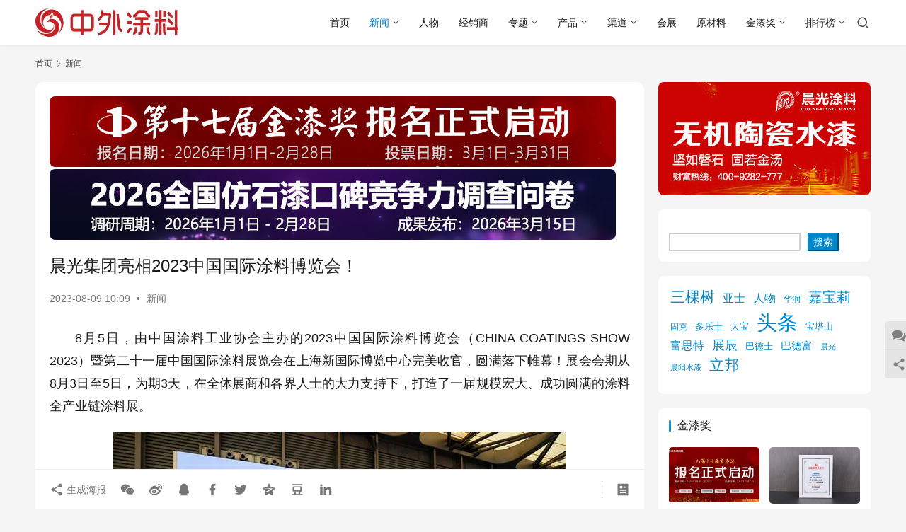

--- FILE ---
content_type: text/html; charset=UTF-8
request_url: https://www.27580.cn/news/105649.html
body_size: 15637
content:
<!DOCTYPE html>
<html lang="zh-Hans">
<head>
    <meta charset="UTF-8">
    <meta http-equiv="X-UA-Compatible" content="IE=edge,chrome=1">
    <meta name="renderer" content="webkit">
    <meta name="viewport" content="width=device-width,initial-scale=1,maximum-scale=5">
    <title>晨光集团亮相2023中国国际涂料博览会！ | 中外涂料网</title>
    <meta name="description" content="8月5日，由中国涂料工业协会主办的2023中国国际涂料博览会（CHINA COATINGS SHOW 2023）暨第二十一届中国国际涂料展览会在上海新国际博览中心完美收官，圆满落下帷幕！展会会期从8月3日至5日，为期3天，在全体展商和各界人士的大力支持下，打造了一届规模宏大、成功圆满的涂料全产业链涂料展。 一直以来，中…">
<meta property="og:type" content="article">
<meta property="og:url" content="https://www.27580.cn/news/105649.html">
<meta property="og:site_name" content="中外涂料网">
<meta property="og:title" content="晨光集团亮相2023中国国际涂料博览会！">
<meta property="og:image" content="https://www.27580.cn/wp-content/uploads/2023/08/2023080902065148.jpg">
<meta property="og:description" content="8月5日，由中国涂料工业协会主办的2023中国国际涂料博览会（CHINA COATINGS SHOW 2023）暨第二十一届中国国际涂料展览会在上海新国际博览中心完美收官，圆满落下帷幕！展会会期从8月3日至5日，为期3天，在全体展商和各界人士的大力支持下，打造了一届规模宏大、成功圆满的涂料全产业链涂料展。 一直以来，中…">
<link rel="canonical" href="https://www.27580.cn/news/105649.html">
<meta name="applicable-device" content="pc,mobile">
<meta http-equiv="Cache-Control" content="no-transform">
<link rel="shortcut icon" href="https://www.27580.cn/wp-content/uploads/2021/01/favicon.png">
<style id='wp-img-auto-sizes-contain-inline-css' type='text/css'>
img:is([sizes=auto i],[sizes^="auto," i]){contain-intrinsic-size:3000px 1500px}
/*# sourceURL=wp-img-auto-sizes-contain-inline-css */
</style>
<link rel='stylesheet' id='stylesheet-css' href='//www.27580.cn/wp-content/uploads/wpcom/style.6.21.5.1769386587.css?ver=6.21.5' type='text/css' media='all' />
<link rel='stylesheet' id='material-icons-css' href='https://www.27580.cn/wp-content/themes/justnews/themer/assets/css/material-icons.css?ver=6.21.5' type='text/css' media='all' />
<link rel='stylesheet' id='font-awesome-css' href='https://www.27580.cn/wp-content/themes/justnews/themer/assets/css/font-awesome.css?ver=6.21.5' type='text/css' media='all' />
<style id='wp-block-library-inline-css' type='text/css'>
:root{--wp-block-synced-color:#7a00df;--wp-block-synced-color--rgb:122,0,223;--wp-bound-block-color:var(--wp-block-synced-color);--wp-editor-canvas-background:#ddd;--wp-admin-theme-color:#007cba;--wp-admin-theme-color--rgb:0,124,186;--wp-admin-theme-color-darker-10:#006ba1;--wp-admin-theme-color-darker-10--rgb:0,107,160.5;--wp-admin-theme-color-darker-20:#005a87;--wp-admin-theme-color-darker-20--rgb:0,90,135;--wp-admin-border-width-focus:2px}@media (min-resolution:192dpi){:root{--wp-admin-border-width-focus:1.5px}}.wp-element-button{cursor:pointer}:root .has-very-light-gray-background-color{background-color:#eee}:root .has-very-dark-gray-background-color{background-color:#313131}:root .has-very-light-gray-color{color:#eee}:root .has-very-dark-gray-color{color:#313131}:root .has-vivid-green-cyan-to-vivid-cyan-blue-gradient-background{background:linear-gradient(135deg,#00d084,#0693e3)}:root .has-purple-crush-gradient-background{background:linear-gradient(135deg,#34e2e4,#4721fb 50%,#ab1dfe)}:root .has-hazy-dawn-gradient-background{background:linear-gradient(135deg,#faaca8,#dad0ec)}:root .has-subdued-olive-gradient-background{background:linear-gradient(135deg,#fafae1,#67a671)}:root .has-atomic-cream-gradient-background{background:linear-gradient(135deg,#fdd79a,#004a59)}:root .has-nightshade-gradient-background{background:linear-gradient(135deg,#330968,#31cdcf)}:root .has-midnight-gradient-background{background:linear-gradient(135deg,#020381,#2874fc)}:root{--wp--preset--font-size--normal:16px;--wp--preset--font-size--huge:42px}.has-regular-font-size{font-size:1em}.has-larger-font-size{font-size:2.625em}.has-normal-font-size{font-size:var(--wp--preset--font-size--normal)}.has-huge-font-size{font-size:var(--wp--preset--font-size--huge)}:root .has-text-align-center{text-align:center}:root .has-text-align-left{text-align:left}:root .has-text-align-right{text-align:right}.has-fit-text{white-space:nowrap!important}#end-resizable-editor-section{display:none}.aligncenter{clear:both}.items-justified-left{justify-content:flex-start}.items-justified-center{justify-content:center}.items-justified-right{justify-content:flex-end}.items-justified-space-between{justify-content:space-between}.screen-reader-text{word-wrap:normal!important;border:0;clip-path:inset(50%);height:1px;margin:-1px;overflow:hidden;padding:0;position:absolute;width:1px}.screen-reader-text:focus{background-color:#ddd;clip-path:none;color:#444;display:block;font-size:1em;height:auto;left:5px;line-height:normal;padding:15px 23px 14px;text-decoration:none;top:5px;width:auto;z-index:100000}html :where(.has-border-color){border-style:solid}html :where([style*=border-top-color]){border-top-style:solid}html :where([style*=border-right-color]){border-right-style:solid}html :where([style*=border-bottom-color]){border-bottom-style:solid}html :where([style*=border-left-color]){border-left-style:solid}html :where([style*=border-width]){border-style:solid}html :where([style*=border-top-width]){border-top-style:solid}html :where([style*=border-right-width]){border-right-style:solid}html :where([style*=border-bottom-width]){border-bottom-style:solid}html :where([style*=border-left-width]){border-left-style:solid}html :where(img[class*=wp-image-]){height:auto;max-width:100%}:where(figure){margin:0 0 1em}html :where(.is-position-sticky){--wp-admin--admin-bar--position-offset:var(--wp-admin--admin-bar--height,0px)}@media screen and (max-width:600px){html :where(.is-position-sticky){--wp-admin--admin-bar--position-offset:0px}}

/*# sourceURL=wp-block-library-inline-css */
</style><style id='wp-block-paragraph-inline-css' type='text/css'>
.is-small-text{font-size:.875em}.is-regular-text{font-size:1em}.is-large-text{font-size:2.25em}.is-larger-text{font-size:3em}.has-drop-cap:not(:focus):first-letter{float:left;font-size:8.4em;font-style:normal;font-weight:100;line-height:.68;margin:.05em .1em 0 0;text-transform:uppercase}body.rtl .has-drop-cap:not(:focus):first-letter{float:none;margin-left:.1em}p.has-drop-cap.has-background{overflow:hidden}:root :where(p.has-background){padding:1.25em 2.375em}:where(p.has-text-color:not(.has-link-color)) a{color:inherit}p.has-text-align-left[style*="writing-mode:vertical-lr"],p.has-text-align-right[style*="writing-mode:vertical-rl"]{rotate:180deg}
/*# sourceURL=https://www.27580.cn/wp-content/plugins/gutenberg/build/styles/block-library/paragraph/style.css */
</style>
<style id='wp-block-search-inline-css' type='text/css'>
.wp-block-search__button{margin-left:10px;word-break:normal}.wp-block-search__button.has-icon{line-height:0}.wp-block-search__button svg{fill:currentColor;height:1.25em;min-height:24px;min-width:24px;vertical-align:text-bottom;width:1.25em}:where(.wp-block-search__button){border:1px solid #ccc;padding:6px 10px}.wp-block-search__inside-wrapper{display:flex;flex:auto;flex-wrap:nowrap;max-width:100%}.wp-block-search__label{width:100%}.wp-block-search.wp-block-search__button-only .wp-block-search__button{box-sizing:border-box;display:flex;flex-shrink:0;justify-content:center;margin-left:0;max-width:100%}.wp-block-search.wp-block-search__button-only .wp-block-search__inside-wrapper{min-width:0!important;transition-property:width}.wp-block-search.wp-block-search__button-only .wp-block-search__input{flex-basis:100%;transition-duration:.3s}.wp-block-search.wp-block-search__button-only.wp-block-search__searchfield-hidden,.wp-block-search.wp-block-search__button-only.wp-block-search__searchfield-hidden .wp-block-search__inside-wrapper{overflow:hidden}.wp-block-search.wp-block-search__button-only.wp-block-search__searchfield-hidden .wp-block-search__input{border-left-width:0!important;border-right-width:0!important;flex-basis:0;flex-grow:0;margin:0;min-width:0!important;padding-left:0!important;padding-right:0!important;width:0!important}:where(.wp-block-search__input){appearance:none;border:1px solid #949494;flex-grow:1;font-family:inherit;font-size:inherit;font-style:inherit;font-weight:inherit;letter-spacing:inherit;line-height:inherit;margin-left:0;margin-right:0;min-width:3rem;padding:8px;text-decoration:unset!important;text-transform:inherit}:where(.wp-block-search__button-inside .wp-block-search__inside-wrapper){background-color:#fff;border:1px solid #949494;box-sizing:border-box;padding:4px}:where(.wp-block-search__button-inside .wp-block-search__inside-wrapper) .wp-block-search__input{border:none;border-radius:0;padding:0 4px}:where(.wp-block-search__button-inside .wp-block-search__inside-wrapper) .wp-block-search__input:focus{outline:none}:where(.wp-block-search__button-inside .wp-block-search__inside-wrapper) :where(.wp-block-search__button){padding:4px 8px}.wp-block-search.aligncenter .wp-block-search__inside-wrapper{margin:auto}.wp-block[data-align=right] .wp-block-search.wp-block-search__button-only .wp-block-search__inside-wrapper{float:right}
/*# sourceURL=https://www.27580.cn/wp-content/plugins/gutenberg/build/styles/block-library/search/style.css */
</style>
<style id='wp-block-tag-cloud-inline-css' type='text/css'>
.wp-block-tag-cloud{box-sizing:border-box}.wp-block-tag-cloud.aligncenter{justify-content:center;text-align:center}.wp-block-tag-cloud a{display:inline-block;margin-right:5px}.wp-block-tag-cloud span{display:inline-block;margin-left:5px;text-decoration:none}:root :where(.wp-block-tag-cloud.is-style-outline){display:flex;flex-wrap:wrap;gap:1ch}:root :where(.wp-block-tag-cloud.is-style-outline a){border:1px solid;font-size:unset!important;margin-right:0;padding:1ch 2ch;text-decoration:none!important}
/*# sourceURL=https://www.27580.cn/wp-content/plugins/gutenberg/build/styles/block-library/tag-cloud/style.css */
</style>
<style id='global-styles-inline-css' type='text/css'>
:root{--wp--preset--aspect-ratio--square: 1;--wp--preset--aspect-ratio--4-3: 4/3;--wp--preset--aspect-ratio--3-4: 3/4;--wp--preset--aspect-ratio--3-2: 3/2;--wp--preset--aspect-ratio--2-3: 2/3;--wp--preset--aspect-ratio--16-9: 16/9;--wp--preset--aspect-ratio--9-16: 9/16;--wp--preset--color--black: #000000;--wp--preset--color--cyan-bluish-gray: #abb8c3;--wp--preset--color--white: #ffffff;--wp--preset--color--pale-pink: #f78da7;--wp--preset--color--vivid-red: #cf2e2e;--wp--preset--color--luminous-vivid-orange: #ff6900;--wp--preset--color--luminous-vivid-amber: #fcb900;--wp--preset--color--light-green-cyan: #7bdcb5;--wp--preset--color--vivid-green-cyan: #00d084;--wp--preset--color--pale-cyan-blue: #8ed1fc;--wp--preset--color--vivid-cyan-blue: #0693e3;--wp--preset--color--vivid-purple: #9b51e0;--wp--preset--gradient--vivid-cyan-blue-to-vivid-purple: linear-gradient(135deg,rgb(6,147,227) 0%,rgb(155,81,224) 100%);--wp--preset--gradient--light-green-cyan-to-vivid-green-cyan: linear-gradient(135deg,rgb(122,220,180) 0%,rgb(0,208,130) 100%);--wp--preset--gradient--luminous-vivid-amber-to-luminous-vivid-orange: linear-gradient(135deg,rgb(252,185,0) 0%,rgb(255,105,0) 100%);--wp--preset--gradient--luminous-vivid-orange-to-vivid-red: linear-gradient(135deg,rgb(255,105,0) 0%,rgb(207,46,46) 100%);--wp--preset--gradient--very-light-gray-to-cyan-bluish-gray: linear-gradient(135deg,rgb(238,238,238) 0%,rgb(169,184,195) 100%);--wp--preset--gradient--cool-to-warm-spectrum: linear-gradient(135deg,rgb(74,234,220) 0%,rgb(151,120,209) 20%,rgb(207,42,186) 40%,rgb(238,44,130) 60%,rgb(251,105,98) 80%,rgb(254,248,76) 100%);--wp--preset--gradient--blush-light-purple: linear-gradient(135deg,rgb(255,206,236) 0%,rgb(152,150,240) 100%);--wp--preset--gradient--blush-bordeaux: linear-gradient(135deg,rgb(254,205,165) 0%,rgb(254,45,45) 50%,rgb(107,0,62) 100%);--wp--preset--gradient--luminous-dusk: linear-gradient(135deg,rgb(255,203,112) 0%,rgb(199,81,192) 50%,rgb(65,88,208) 100%);--wp--preset--gradient--pale-ocean: linear-gradient(135deg,rgb(255,245,203) 0%,rgb(182,227,212) 50%,rgb(51,167,181) 100%);--wp--preset--gradient--electric-grass: linear-gradient(135deg,rgb(202,248,128) 0%,rgb(113,206,126) 100%);--wp--preset--gradient--midnight: linear-gradient(135deg,rgb(2,3,129) 0%,rgb(40,116,252) 100%);--wp--preset--font-size--small: 13px;--wp--preset--font-size--medium: 20px;--wp--preset--font-size--large: 36px;--wp--preset--font-size--x-large: 42px;--wp--preset--spacing--20: 0.44rem;--wp--preset--spacing--30: 0.67rem;--wp--preset--spacing--40: 1rem;--wp--preset--spacing--50: 1.5rem;--wp--preset--spacing--60: 2.25rem;--wp--preset--spacing--70: 3.38rem;--wp--preset--spacing--80: 5.06rem;--wp--preset--shadow--natural: 6px 6px 9px rgba(0, 0, 0, 0.2);--wp--preset--shadow--deep: 12px 12px 50px rgba(0, 0, 0, 0.4);--wp--preset--shadow--sharp: 6px 6px 0px rgba(0, 0, 0, 0.2);--wp--preset--shadow--outlined: 6px 6px 0px -3px rgb(255, 255, 255), 6px 6px rgb(0, 0, 0);--wp--preset--shadow--crisp: 6px 6px 0px rgb(0, 0, 0);}:where(.is-layout-flex){gap: 0.5em;}:where(.is-layout-grid){gap: 0.5em;}body .is-layout-flex{display: flex;}.is-layout-flex{flex-wrap: wrap;align-items: center;}.is-layout-flex > :is(*, div){margin: 0;}body .is-layout-grid{display: grid;}.is-layout-grid > :is(*, div){margin: 0;}:where(.wp-block-columns.is-layout-flex){gap: 2em;}:where(.wp-block-columns.is-layout-grid){gap: 2em;}:where(.wp-block-post-template.is-layout-flex){gap: 1.25em;}:where(.wp-block-post-template.is-layout-grid){gap: 1.25em;}.has-black-color{color: var(--wp--preset--color--black) !important;}.has-cyan-bluish-gray-color{color: var(--wp--preset--color--cyan-bluish-gray) !important;}.has-white-color{color: var(--wp--preset--color--white) !important;}.has-pale-pink-color{color: var(--wp--preset--color--pale-pink) !important;}.has-vivid-red-color{color: var(--wp--preset--color--vivid-red) !important;}.has-luminous-vivid-orange-color{color: var(--wp--preset--color--luminous-vivid-orange) !important;}.has-luminous-vivid-amber-color{color: var(--wp--preset--color--luminous-vivid-amber) !important;}.has-light-green-cyan-color{color: var(--wp--preset--color--light-green-cyan) !important;}.has-vivid-green-cyan-color{color: var(--wp--preset--color--vivid-green-cyan) !important;}.has-pale-cyan-blue-color{color: var(--wp--preset--color--pale-cyan-blue) !important;}.has-vivid-cyan-blue-color{color: var(--wp--preset--color--vivid-cyan-blue) !important;}.has-vivid-purple-color{color: var(--wp--preset--color--vivid-purple) !important;}.has-black-background-color{background-color: var(--wp--preset--color--black) !important;}.has-cyan-bluish-gray-background-color{background-color: var(--wp--preset--color--cyan-bluish-gray) !important;}.has-white-background-color{background-color: var(--wp--preset--color--white) !important;}.has-pale-pink-background-color{background-color: var(--wp--preset--color--pale-pink) !important;}.has-vivid-red-background-color{background-color: var(--wp--preset--color--vivid-red) !important;}.has-luminous-vivid-orange-background-color{background-color: var(--wp--preset--color--luminous-vivid-orange) !important;}.has-luminous-vivid-amber-background-color{background-color: var(--wp--preset--color--luminous-vivid-amber) !important;}.has-light-green-cyan-background-color{background-color: var(--wp--preset--color--light-green-cyan) !important;}.has-vivid-green-cyan-background-color{background-color: var(--wp--preset--color--vivid-green-cyan) !important;}.has-pale-cyan-blue-background-color{background-color: var(--wp--preset--color--pale-cyan-blue) !important;}.has-vivid-cyan-blue-background-color{background-color: var(--wp--preset--color--vivid-cyan-blue) !important;}.has-vivid-purple-background-color{background-color: var(--wp--preset--color--vivid-purple) !important;}.has-black-border-color{border-color: var(--wp--preset--color--black) !important;}.has-cyan-bluish-gray-border-color{border-color: var(--wp--preset--color--cyan-bluish-gray) !important;}.has-white-border-color{border-color: var(--wp--preset--color--white) !important;}.has-pale-pink-border-color{border-color: var(--wp--preset--color--pale-pink) !important;}.has-vivid-red-border-color{border-color: var(--wp--preset--color--vivid-red) !important;}.has-luminous-vivid-orange-border-color{border-color: var(--wp--preset--color--luminous-vivid-orange) !important;}.has-luminous-vivid-amber-border-color{border-color: var(--wp--preset--color--luminous-vivid-amber) !important;}.has-light-green-cyan-border-color{border-color: var(--wp--preset--color--light-green-cyan) !important;}.has-vivid-green-cyan-border-color{border-color: var(--wp--preset--color--vivid-green-cyan) !important;}.has-pale-cyan-blue-border-color{border-color: var(--wp--preset--color--pale-cyan-blue) !important;}.has-vivid-cyan-blue-border-color{border-color: var(--wp--preset--color--vivid-cyan-blue) !important;}.has-vivid-purple-border-color{border-color: var(--wp--preset--color--vivid-purple) !important;}.has-vivid-cyan-blue-to-vivid-purple-gradient-background{background: var(--wp--preset--gradient--vivid-cyan-blue-to-vivid-purple) !important;}.has-light-green-cyan-to-vivid-green-cyan-gradient-background{background: var(--wp--preset--gradient--light-green-cyan-to-vivid-green-cyan) !important;}.has-luminous-vivid-amber-to-luminous-vivid-orange-gradient-background{background: var(--wp--preset--gradient--luminous-vivid-amber-to-luminous-vivid-orange) !important;}.has-luminous-vivid-orange-to-vivid-red-gradient-background{background: var(--wp--preset--gradient--luminous-vivid-orange-to-vivid-red) !important;}.has-very-light-gray-to-cyan-bluish-gray-gradient-background{background: var(--wp--preset--gradient--very-light-gray-to-cyan-bluish-gray) !important;}.has-cool-to-warm-spectrum-gradient-background{background: var(--wp--preset--gradient--cool-to-warm-spectrum) !important;}.has-blush-light-purple-gradient-background{background: var(--wp--preset--gradient--blush-light-purple) !important;}.has-blush-bordeaux-gradient-background{background: var(--wp--preset--gradient--blush-bordeaux) !important;}.has-luminous-dusk-gradient-background{background: var(--wp--preset--gradient--luminous-dusk) !important;}.has-pale-ocean-gradient-background{background: var(--wp--preset--gradient--pale-ocean) !important;}.has-electric-grass-gradient-background{background: var(--wp--preset--gradient--electric-grass) !important;}.has-midnight-gradient-background{background: var(--wp--preset--gradient--midnight) !important;}.has-small-font-size{font-size: var(--wp--preset--font-size--small) !important;}.has-medium-font-size{font-size: var(--wp--preset--font-size--medium) !important;}.has-large-font-size{font-size: var(--wp--preset--font-size--large) !important;}.has-x-large-font-size{font-size: var(--wp--preset--font-size--x-large) !important;}
/*# sourceURL=global-styles-inline-css */
</style>

<style id='classic-theme-styles-inline-css' type='text/css'>
.wp-block-button__link{background-color:#32373c;border-radius:9999px;box-shadow:none;color:#fff;font-size:1.125em;padding:calc(.667em + 2px) calc(1.333em + 2px);text-decoration:none}.wp-block-file__button{background:#32373c;color:#fff}.wp-block-accordion-heading{margin:0}.wp-block-accordion-heading__toggle{background-color:inherit!important;color:inherit!important}.wp-block-accordion-heading__toggle:not(:focus-visible){outline:none}.wp-block-accordion-heading__toggle:focus,.wp-block-accordion-heading__toggle:hover{background-color:inherit!important;border:none;box-shadow:none;color:inherit;padding:var(--wp--preset--spacing--20,1em) 0;text-decoration:none}.wp-block-accordion-heading__toggle:focus-visible{outline:auto;outline-offset:0}
/*# sourceURL=https://www.27580.cn/wp-content/plugins/gutenberg/build/styles/block-library/classic.css */
</style>
<script type="text/javascript" src="https://www.27580.cn/wp-includes/js/jquery/jquery.min.js?ver=3.7.1" id="jquery-core-js"></script>
<link rel="icon" href="https://www.27580.cn/wp-content/uploads/2021/01/favicon.png" sizes="32x32" />
<link rel="icon" href="https://www.27580.cn/wp-content/uploads/2021/01/favicon.png" sizes="192x192" />
<link rel="apple-touch-icon" href="https://www.27580.cn/wp-content/uploads/2021/01/favicon.png" />
<meta name="msapplication-TileImage" content="https://www.27580.cn/wp-content/uploads/2021/01/favicon.png" />
    <!--[if lte IE 11]><script src="https://www.27580.cn/wp-content/themes/justnews/js/update.js"></script><![endif]-->
</head>
<body class="wp-singular post-template-default single single-post postid-105649 single-format-standard wp-theme-justnews lang-cn el-boxed header-fixed">
<header class="header">
    <div class="container">
        <div class="navbar-header">
            <button type="button" class="navbar-toggle collapsed" data-toggle="collapse" data-target=".navbar-collapse" aria-label="menu">
                <span class="icon-bar icon-bar-1"></span>
                <span class="icon-bar icon-bar-2"></span>
                <span class="icon-bar icon-bar-3"></span>
            </button>
                        <div class="logo">
                <a href="https://www.27580.cn/" rel="home">
                    <img src="https://www.27580.cn/wp-content/uploads/2022/10/2022101703460966.jpg" alt="中外涂料网">
                </a>
            </div>
        </div>
        <div class="collapse navbar-collapse navbar-right mobile-style-0">
            <nav class="primary-menu"><ul id="menu-%e4%b8%ad%e5%a4%96%e6%b6%82%e6%96%99" class="nav navbar-nav wpcom-adv-menu"><li class="menu-item"><a href="https://www.27580.cn/">首页</a></li>
<li class="menu-item current-post-ancestor current-post-parent active dropdown"><a href="https://www.27580.cn/news" class="dropdown-toggle">新闻</a>
<ul class="dropdown-menu menu-item-wrap">
	<li class="menu-item"><a href="https://www.27580.cn/important">头条精选</a></li>
</ul>
</li>
<li class="menu-item"><a href="https://www.27580.cn/leader">人物</a></li>
<li class="menu-item"><a href="https://www.27580.cn/channel/distributor">经销商</a></li>
<li class="menu-item dropdown"><a href="https://www.27580.cn/topic" class="dropdown-toggle">专题</a>
<ul class="dropdown-menu menu-item-wrap menu-item-col-2">
	<li class="menu-item"><a href="https://www.27580.cn/topic/splanning">特别策划</a></li>
	<li class="menu-item"><a href="https://www.27580.cn/topic/etopics">企业专题</a></li>
</ul>
</li>
<li class="menu-item dropdown"><a href="https://www.27580.cn/product" class="dropdown-toggle">产品</a>
<ul class="dropdown-menu menu-item-wrap menu-item-col-5">
	<li class="menu-item"><a href="https://www.27580.cn/product/interiorwall">内墙涂料</a></li>
	<li class="menu-item"><a href="https://www.27580.cn/product/exteriorwall">外墙涂料</a></li>
	<li class="menu-item"><a href="https://www.27580.cn/product/woodenware">木器涂料</a></li>
	<li class="menu-item"><a href="https://www.27580.cn/product/floor">地坪涂料</a></li>
	<li class="menu-item"><a href="https://www.27580.cn/product/waterproof">防水涂料</a></li>
	<li class="menu-item"><a href="https://www.27580.cn/product/3c">3C涂料</a></li>
	<li class="menu-item"><a href="https://www.27580.cn/product/bridge">桥梁涂料</a></li>
	<li class="menu-item"><a href="https://www.27580.cn/product/storagetank">储罐涂料</a></li>
	<li class="menu-item"><a href="https://www.27580.cn/product/nuclear">核电涂料</a></li>
	<li class="menu-item"><a href="https://www.27580.cn/product/equipment">家电涂料</a></li>
	<li class="menu-item"><a href="https://www.27580.cn/product/car">汽车涂料</a></li>
	<li class="menu-item"><a href="https://www.27580.cn/product/conduit">管道涂料</a></li>
	<li class="menu-item"><a href="https://www.27580.cn/product/ship">船舶涂料</a></li>
	<li class="menu-item"><a href="https://www.27580.cn/product/steel">钢结构涂料</a></li>
	<li class="menu-item"><a href="https://www.27580.cn/product/diatommud">硅藻泥</a></li>
</ul>
</li>
<li class="menu-item dropdown"><a href="https://www.27580.cn/channel" class="dropdown-toggle">渠道</a>
<ul class="dropdown-menu menu-item-wrap menu-item-col-3">
	<li class="menu-item"><a href="https://www.27580.cn/channel/decorate">装饰</a></li>
	<li class="menu-item"><a href="https://www.27580.cn/channel/hfurnishing">家居</a></li>
	<li class="menu-item"><a href="https://www.27580.cn/channel/realestate">房产</a></li>
</ul>
</li>
<li class="menu-item"><a href="https://www.27580.cn/exhibition">会展</a></li>
<li class="menu-item"><a href="https://www.27580.cn/rawmaterial">原材料</a></li>
<li class="menu-item dropdown"><a href="https://www.27580.cn/goldlacquer" class="dropdown-toggle">金漆奖</a>
<ul class="dropdown-menu menu-item-wrap menu-item-col-5">
	<li class="menu-item"><a href="https://www.27580.cn/1601-2">第十六届金漆奖</a></li>
	<li class="menu-item"><a href="https://www.27580.cn/g1501">第十五届金漆奖</a></li>
	<li class="menu-item"><a href="https://www.27580.cn/g14001">第十四届金漆奖</a></li>
	<li class="menu-item"><a href="https://www.27580.cn/g13001-html">第十三届金漆奖</a></li>
	<li class="menu-item"><a href="https://www.27580.cn/g12">第十二届金漆奖</a></li>
</ul>
</li>
<li class="menu-item dropdown"><a href="https://www.27580.cn/topic/ranking" class="dropdown-toggle">排行榜</a>
<ul class="dropdown-menu menu-item-wrap menu-item-col-5">
	<li class="menu-item"><a href="https://www.27580.cn/important/171932.html">2025中国市场100强涂料企业排行榜</a></li>
	<li class="menu-item"><a href="https://www.27580.cn/important/160504.html">2025年世界十大涂料企业排行榜</a></li>
	<li class="menu-item"><a href="https://www.27580.cn/important/146737.html">2025中国仿石漆品牌口碑排行榜</a></li>
	<li class="menu-item"><a href="https://www.27580.cn/important/135860.html">2024中国市场100强涂料企业排行榜</a></li>
	<li class="menu-item"><a href="https://www.27580.cn/important/131089.html">2024年世界十大涂料企业</a></li>
	<li class="menu-item"><a href="https://www.27580.cn/important/123111.html">2024中国涂料经销商500强</a></li>
	<li class="menu-item"><a href="https://www.27580.cn/important/107579.html">2023中国市场100强涂料企业排行榜</a></li>
	<li class="menu-item"><a href="https://www.27580.cn/important/105075.html">2023全球顶级涂料企业排行榜</a></li>
	<li class="menu-item"><a href="https://www.27580.cn/important/100262.html">2023年世界十大涂料企业排行榜</a></li>
	<li class="menu-item"><a href="https://www.27580.cn/important/87333.html">2022中国市场涂料100强</a></li>
	<li class="menu-item"><a href="https://www.27580.cn/important/79253.html">2022年世界十大涂料企业排行榜</a></li>
	<li class="menu-item"><a href="https://www.27580.cn/news/important/54288.html">2021中国100强涂料企业排行榜</a></li>
	<li class="menu-item"><a href="https://www.27580.cn/news/important/47360.html">2021世界十大涂料企业排行榜</a></li>
	<li class="menu-item"><a href="https://www.27580.cn/news/important/49173.html">2021年中国涂料上市公司排行榜</a></li>
</ul>
</li>
</ul></nav>            <div class="navbar-action">
                <div class="navbar-search-icon j-navbar-search"><i class="wpcom-icon wi"><svg aria-hidden="true"><use xlink:href="#wi-search"></use></svg></i></div><form class="navbar-search" action="https://www.27580.cn/" method="get" role="search"><div class="navbar-search-inner"><i class="wpcom-icon wi navbar-search-close"><svg aria-hidden="true"><use xlink:href="#wi-close"></use></svg></i><input type="text" name="s" class="navbar-search-input" autocomplete="off" maxlength="100" placeholder="输入关键词搜索..." value=""><button class="navbar-search-btn" type="submit" aria-label="搜索"><i class="wpcom-icon wi"><svg aria-hidden="true"><use xlink:href="#wi-search"></use></svg></i></button></div></form>            </div>
        </div>
    </div><!-- /.container -->
</header>

<div id="wrap">    <div class="wrap container">
        <ol class="breadcrumb" vocab="https://schema.org/" typeof="BreadcrumbList"><li class="home" property="itemListElement" typeof="ListItem"><a href="https://www.27580.cn" property="item" typeof="WebPage"><span property="name" class="hide">中外涂料网</span>首页</a><meta property="position" content="1"></li><li property="itemListElement" typeof="ListItem"><i class="wpcom-icon wi"><svg aria-hidden="true"><use xlink:href="#wi-arrow-right-3"></use></svg></i><a href="https://www.27580.cn/news" property="item" typeof="WebPage"><span property="name">新闻</span></a><meta property="position" content="2"></li></ol>        <main class="main">
                            <article id="post-105649" class="post-105649 post type-post status-publish format-standard has-post-thumbnail hentry category-news entry">
                    <div class="entry-main">
                                                <div class="wpcom_myimg_wrap __single_0"><a target="_blank" href="https://www.27580.cn/17-3"><img border="0" src="/ad/wdn01065.jpg" alt="金漆奖"></a>
<div style="height: 3px;"></div>
<a target="_blank" href="https://www.27580.cn/fs03"><img border="0" src="/ad/wdn02065.jpg" alt="金漆奖"></a></div>                        <div class="entry-head">
                            <h1 class="entry-title">晨光集团亮相2023中国国际涂料博览会！</h1>
                            <div class="entry-info">
                                                                <time class="entry-date published" datetime="2023-08-09T10:09:38+08:00" pubdate>
                                    2023-08-09 10:09                                </time>
                                <span class="dot">•</span>
                                <a href="https://www.27580.cn/news" rel="category tag">新闻</a>                                                            </div>
                        </div>
                        
                                                <div class="entry-content text-indent text-justify">
                            <p>8月5日，由中国涂料工业协会主办的2023中国国际涂料博览会（CHINA COATINGS SHOW 2023）暨第二十一届中国国际涂料展览会在上海新国际博览中心完美收官，圆满落下帷幕！展会会期从8月3日至5日，为期3天，在全体展商和各界人士的大力支持下，打造了一届规模宏大、成功圆满的涂料全产业链涂料展。</p>
<p style="text-align: center;"><noscript><img fetchpriority="high" decoding="async" class="alignnone size-full wp-image-105650" src="https://www.27580.cn/wp-content/uploads/2023/08/2023080902062928.jpg" alt="晨光集团亮相2023中国国际涂料博览会！" width="640" height="427" /></noscript><img fetchpriority="high" decoding="async" class="alignnone size-full wp-image-105650 j-lazy" src="https://www.27580.cn/wp-content/themes/justnews/themer/assets/images/lazy.png" data-original="https://www.27580.cn/wp-content/uploads/2023/08/2023080902062928.jpg" alt="晨光集团亮相2023中国国际涂料博览会！" width="640" height="427" /></p>
<p>一直以来，中国国际涂料博览会都是备受瞩目的行业盛会，是全球重要的涂料行业成品、原材料和设备展会之一，来自涂料及涂装领域全产业链近600家知名品牌集中参展，其中有“涂料届的华为”之称的<span class="wpcom_keyword_link"><a href="http://www.cgpaint.com.cn/" target="_blank" rel="nofollow" title="晨光">晨光</a></span>集团携高技术产品亮相，集中展示前沿涂料科技低碳产品，传递品牌绿色理念，更与行业精英就助力“碳达峰”、“碳中和”进行广泛交流，将低碳技术广泛应用于<span class="wpcom_keyword_link"><a href="https://www.lcwon.com/" target="_blank" rel="nofollow" title="狸巢家居">家居</a></span>、建筑、工业等不同领域，助力碳减排。</p>
<p style="text-align: center;"><noscript><img decoding="async" class="alignnone size-full wp-image-105651" src="https://www.27580.cn/wp-content/uploads/2023/08/2023080902065148.jpg" alt="晨光集团亮相2023中国国际涂料博览会！" width="640" height="427" /></noscript><img decoding="async" class="alignnone size-full wp-image-105651 j-lazy" src="https://www.27580.cn/wp-content/themes/justnews/themer/assets/images/lazy.png" data-original="https://www.27580.cn/wp-content/uploads/2023/08/2023080902065148.jpg" alt="晨光集团亮相2023中国国际涂料博览会！" width="640" height="427" /></p>
<p>展位简单大方，展位内设有产品展示区、样板展示区，通过多媒体交互及文化墙展示，全方位向来访者传达着晨光的“创新”企业文化。CHG建筑用涂装节能系统、陶瓷水漆、智能调光玻璃、无机涂料这些独有的产品吸引了全国各地的媒体、嘉宾、业内人士及众多客户驻足交流。看一看、摸一摸、刷一刷、聊一聊……展台人员络绎不绝，围绕施工性、环保性、节能减排等话题开展系列互动和咨询。</p>
<p style="text-align: center;"><noscript><img decoding="async" class="alignnone size-full wp-image-105652" src="https://www.27580.cn/wp-content/uploads/2023/08/2023080902071168.jpg" alt="晨光集团亮相2023中国国际涂料博览会！" width="640" height="427" /></noscript><img decoding="async" class="alignnone size-full wp-image-105652 j-lazy" src="https://www.27580.cn/wp-content/themes/justnews/themer/assets/images/lazy.png" data-original="https://www.27580.cn/wp-content/uploads/2023/08/2023080902071168.jpg" alt="晨光集团亮相2023中国国际涂料博览会！" width="640" height="427" /></p>
<p style="text-align: center;"><noscript><img decoding="async" class="alignnone size-full wp-image-105653" src="https://www.27580.cn/wp-content/uploads/2023/08/2023080902073974.jpg" alt="晨光集团亮相2023中国国际涂料博览会！" width="640" height="427" /></noscript><img decoding="async" class="alignnone size-full wp-image-105653 j-lazy" src="https://www.27580.cn/wp-content/themes/justnews/themer/assets/images/lazy.png" data-original="https://www.27580.cn/wp-content/uploads/2023/08/2023080902073974.jpg" alt="晨光集团亮相2023中国国际涂料博览会！" width="640" height="427" /></p>
<p style="text-align: center;"><noscript><img decoding="async" class="alignnone size-full wp-image-105654" src="https://www.27580.cn/wp-content/uploads/2023/08/2023080902081680.jpg" alt="晨光集团亮相2023中国国际涂料博览会！" width="640" height="211" /></noscript><img decoding="async" class="alignnone size-full wp-image-105654 j-lazy" src="https://www.27580.cn/wp-content/themes/justnews/themer/assets/images/lazy.png" data-original="https://www.27580.cn/wp-content/uploads/2023/08/2023080902081680.jpg" alt="晨光集团亮相2023中国国际涂料博览会！" width="640" height="211" /></p>
<p>在2023中国国际涂料博览会盛典之夜，晨光作为中国涂料行业技术的引领者，荣获&#8221;中国涂料影响力品牌&#8221;奖，中国涂料工业协会会长刘普军先生与中国涂料工业协会名誉会长孙莲英女士上台为获奖单位颁发奖牌。</p>
<p style="text-align: center;"><noscript><img decoding="async" class="alignnone size-full wp-image-105655" src="https://www.27580.cn/wp-content/uploads/2023/08/2023080902083761.jpg" alt="晨光集团亮相2023中国国际涂料博览会！" width="553" height="359" /></noscript><img decoding="async" class="alignnone size-full wp-image-105655 j-lazy" src="https://www.27580.cn/wp-content/themes/justnews/themer/assets/images/lazy.png" data-original="https://www.27580.cn/wp-content/uploads/2023/08/2023080902083761.jpg" alt="晨光集团亮相2023中国国际涂料博览会！" width="553" height="359" /></p>
<p>借助此次参展涂博会的契机，晨光集团始终坚持以科技创新为前进动力，持续深化产业绿色升级，着力打造更多行业标杆产品，为行业永续发展注入强劲动能，为实现“碳达峰”、“碳中和”努力贡献自己的一份力量。</p>
                                                        <div class="entry-copyright"><p>文章来源： 晨光涂料 </p>
<p>责任编辑：雷达</p>
<p>特别声明：文章版权归原作者所有。本文转载仅出于传播信息需要，并不意味着代表本平台观点或证实其内容的真实性；文中图片仅供个人学习之用，著作权归图片权利人所有。任何组织和个人从本平台转载使用或用于任何商业用途，须保留本平台注明的“来源”，并自负版权等法律责任；作者如果不希望文章或图片被转载，请与我们接洽，我们会第一时间进行处理。</p></div>                        </div>

                        <div class="entry-tag"></div>
                        <div class="entry-action">
                            
                                                    </div>

                        <div class="entry-bar">
                            <div class="entry-bar-inner">
                                                                <div class="entry-bar-info entry-bar-info2">
                                    <div class="info-item meta">
                                                                                                                                                            </div>
                                    <div class="info-item share">
                                                                                    <a class="meta-item mobile j-mobile-share" href="javascript:;" data-id="105649" data-qrcode="https://www.27580.cn/news/105649.html">
                                                <i class="wpcom-icon wi"><svg aria-hidden="true"><use xlink:href="#wi-share"></use></svg></i> 生成海报                                            </a>
                                                                                    <a class="meta-item wechat" data-share="wechat" target="_blank" rel="nofollow noopener noreferrer" href="#">
                                                <i class="wpcom-icon wi"><svg aria-hidden="true"><use xlink:href="#wi-wechat"></use></svg></i>                                            </a>
                                                                                    <a class="meta-item weibo" data-share="weibo" target="_blank" rel="nofollow noopener noreferrer" href="#">
                                                <i class="wpcom-icon wi"><svg aria-hidden="true"><use xlink:href="#wi-weibo"></use></svg></i>                                            </a>
                                                                                    <a class="meta-item qq" data-share="qq" target="_blank" rel="nofollow noopener noreferrer" href="#">
                                                <i class="wpcom-icon wi"><svg aria-hidden="true"><use xlink:href="#wi-qq"></use></svg></i>                                            </a>
                                                                                    <a class="meta-item facebook" data-share="facebook" target="_blank" rel="nofollow noopener noreferrer" href="#">
                                                <i class="wpcom-icon wi"><svg aria-hidden="true"><use xlink:href="#wi-facebook"></use></svg></i>                                            </a>
                                                                                    <a class="meta-item twitter" data-share="twitter" target="_blank" rel="nofollow noopener noreferrer" href="#">
                                                <i class="wpcom-icon wi"><svg aria-hidden="true"><use xlink:href="#wi-twitter"></use></svg></i>                                            </a>
                                                                                    <a class="meta-item qzone" data-share="qzone" target="_blank" rel="nofollow noopener noreferrer" href="#">
                                                <i class="wpcom-icon wi"><svg aria-hidden="true"><use xlink:href="#wi-qzone"></use></svg></i>                                            </a>
                                                                                    <a class="meta-item douban" data-share="douban" target="_blank" rel="nofollow noopener noreferrer" href="#">
                                                <i class="wpcom-icon wi"><svg aria-hidden="true"><use xlink:href="#wi-douban"></use></svg></i>                                            </a>
                                                                                    <a class="meta-item linkedin" data-share="linkedin" target="_blank" rel="nofollow noopener noreferrer" href="#">
                                                <i class="wpcom-icon wi"><svg aria-hidden="true"><use xlink:href="#wi-linkedin"></use></svg></i>                                            </a>
                                                                            </div>
                                    <div class="info-item act">
                                        <a href="javascript:;" id="j-reading"><i class="wpcom-icon wi"><svg aria-hidden="true"><use xlink:href="#wi-article"></use></svg></i></a>
                                    </div>
                                </div>
                            </div>
                        </div>
                    </div>
                                            <div class="entry-page">
                    <div class="entry-page-prev j-lazy" style="background-image: url('https://www.27580.cn/wp-content/themes/justnews/themer/assets/images/lazy.png');" data-original="https://www.27580.cn/wp-content/uploads/2023/08/2023080823382828-480x300.jpg">
                <a href="https://www.27580.cn/news/105632.html" title="顺德涂料商会＆山东涂协参观广东优秀涂企，赋能行业发展" rel="prev">
                    <span>顺德涂料商会＆山东涂协参观广东优秀涂企，赋能行业发展</span>
                </a>
                <div class="entry-page-info">
                    <span class="pull-left"><i class="wpcom-icon wi"><svg aria-hidden="true"><use xlink:href="#wi-arrow-left-double"></use></svg></i> 上一篇</span>
                    <span class="pull-right">2023-08-09 07:42</span>
                </div>
            </div>
                            <div class="entry-page-next j-lazy" style="background-image: url('https://www.27580.cn/wp-content/themes/justnews/themer/assets/images/lazy.png');" data-original="https://www.27580.cn/wp-content/uploads/2023/08/2023080902573492-480x300.jpg">
                <a href="https://www.27580.cn/news/105656.html" title="宣伟雄踞 “全球十大最具价值涂料品牌”榜首" rel="next">
                    <span>宣伟雄踞 “全球十大最具价值涂料品牌”榜首</span>
                </a>
                <div class="entry-page-info">
                    <span class="pull-right">下一篇 <i class="wpcom-icon wi"><svg aria-hidden="true"><use xlink:href="#wi-arrow-right-double"></use></svg></i></span>
                    <span class="pull-left">2023-08-09 10:57</span>
                </div>
            </div>
            </div>
                                                                <div class="entry-related-posts">
                            <h3 class="entry-related-title">相关推荐</h3><ul class="entry-related cols-3 post-loop post-loop-default"><li class="item item3">
    <div class="item-content">
                <h3 class="item-title">
            <a href="https://www.27580.cn/news/180050.html" target="_blank" rel="bookmark">
                                 睿智高科研发中心被评为南海区“先进集体”            </a>
        </h3>
        <a class="item-images" href="https://www.27580.cn/news/180050.html" title="睿智高科研发中心被评为南海区“先进集体”" target="_blank">
            <span><i class="item-images-el j-lazy" style="background-image: url('https://www.27580.cn/wp-content/themes/justnews/themer/assets/images/lazy.png');" data-original="https://www.27580.cn/wp-content/uploads/2026/01/2026012601403324.jpg"></i></span><span><i class="item-images-el j-lazy" style="background-image: url('https://www.27580.cn/wp-content/themes/justnews/themer/assets/images/lazy.png');" data-original="https://www.27580.cn/wp-content/uploads/2026/01/2026012601404473.jpg"></i></span><span><i class="item-images-el j-lazy" style="background-image: url('https://www.27580.cn/wp-content/themes/justnews/themer/assets/images/lazy.png');" data-original="https://www.27580.cn/wp-content/uploads/2026/01/2026012601405441.jpg"></i></span><span><i class="item-images-el j-lazy" style="background-image: url('https://www.27580.cn/wp-content/themes/justnews/themer/assets/images/lazy.png');" data-original="https://www.27580.cn/wp-content/uploads/2026/01/2026012601410125.jpg"></i></span>        </a>
        <div class="item-excerpt">
            <p>2026年1月23日，广东省佛山市南海区委、区政府隆重举行劳动模范、先进劳动者和先进集体表彰大会。大会旨在表彰先进、树立典型，弘扬劳动光荣的社会风尚和精益求精的敬业精神，激励全区人…</p>
        </div>
        <div class="item-meta">
                        <span class="item-meta-li date">2026-01-26</span>
                            <span class="item-meta-li dot">•</span>
                <a class="item-meta-li" href="https://www.27580.cn/news" target="_blank">新闻</a>
                        <div class="item-meta-right">
                            </div>
        </div>
    </div>
</li>
<li class="item">
        <div class="item-img">
        <a class="item-img-inner" href="https://www.27580.cn/news/180047.html" title="守护大国粮仓！九阳防水成功入围中储粮防水供应商" target="_blank" rel="bookmark">
            <img class="j-lazy" src="https://www.27580.cn/wp-content/themes/justnews/themer/assets/images/lazy.png" data-original="https://www.27580.cn/wp-content/uploads/2026/01/2026012601204217-480x300.jpg" width="480" height="300" alt="守护大国粮仓！九阳防水成功入围中储粮防水供应商">        </a>
                <a class="item-category" href="https://www.27580.cn/news" target="_blank">新闻</a>
            </div>
        <div class="item-content">
                <h3 class="item-title">
            <a href="https://www.27580.cn/news/180047.html" target="_blank" rel="bookmark">
                                 守护大国粮仓！九阳防水成功入围中储粮防水供应商            </a>
        </h3>
        <div class="item-excerpt">
            <p>近日，九阳防水凭借过硬的产品品质及全流程综合服务保障能力，成功入围中国储备粮管理集团有限公司（以下简称“中储粮集团”）2025年防水供应商招标项目，跻身“大国粮仓”建设阵营。 中储…</p>
        </div>
        <div class="item-meta">
                                    <span class="item-meta-li date">2026-01-26</span>
            <div class="item-meta-right">
                            </div>
        </div>
    </div>
</li>
<li class="item">
        <div class="item-img">
        <a class="item-img-inner" href="https://www.27580.cn/news/180044.html" title="奋楫扬帆迎新程 决胜开局谱华章 —— 圣工科技集团2026年一季度经营分析会启新篇" target="_blank" rel="bookmark">
            <img class="j-lazy" src="https://www.27580.cn/wp-content/themes/justnews/themer/assets/images/lazy.png" data-original="https://www.27580.cn/wp-content/uploads/2026/01/2026012601123246-480x300.jpg" width="480" height="300" alt="奋楫扬帆迎新程 决胜开局谱华章 —— 圣工科技集团2026年一季度经营分析会启新篇">        </a>
                <a class="item-category" href="https://www.27580.cn/news" target="_blank">新闻</a>
            </div>
        <div class="item-content">
                <h3 class="item-title">
            <a href="https://www.27580.cn/news/180044.html" target="_blank" rel="bookmark">
                                 奋楫扬帆迎新程 决胜开局谱华章 —— 圣工科技集团2026年一季度经营分析会启新篇            </a>
        </h3>
        <div class="item-excerpt">
            <p>1月25日，圣工科技集团召开2026年一季度经营计划会，会议明确“稳增长、拓新局、提效能”的总体经营目标，深化战略布局，重在价值创造，细化重点工作完成保障措施，为新一年发展航向达成…</p>
        </div>
        <div class="item-meta">
                                    <span class="item-meta-li date">2026-01-26</span>
            <div class="item-meta-right">
                            </div>
        </div>
    </div>
</li>
<li class="item item3">
    <div class="item-content">
                <h3 class="item-title">
            <a href="https://www.27580.cn/news/180036.html" target="_blank" rel="bookmark">
                                 22金、13银丨东方雨虹再获两项金禹奖！            </a>
        </h3>
        <a class="item-images" href="https://www.27580.cn/news/180036.html" title="22金、13银丨东方雨虹再获两项金禹奖！" target="_blank">
            <span><i class="item-images-el j-lazy" style="background-image: url('https://www.27580.cn/wp-content/themes/justnews/themer/assets/images/lazy.png');" data-original="https://www.27580.cn/wp-content/uploads/2026/01/2026012601060334.jpg"></i></span><span><i class="item-images-el j-lazy" style="background-image: url('https://www.27580.cn/wp-content/themes/justnews/themer/assets/images/lazy.png');" data-original="https://www.27580.cn/wp-content/uploads/2026/01/2026012601061043.jpg"></i></span><span><i class="item-images-el j-lazy" style="background-image: url('https://www.27580.cn/wp-content/themes/justnews/themer/assets/images/lazy.png');" data-original="https://www.27580.cn/wp-content/uploads/2026/01/2026012601061951.jpg"></i></span><span><i class="item-images-el j-lazy" style="background-image: url('https://www.27580.cn/wp-content/themes/justnews/themer/assets/images/lazy.png');" data-original="https://www.27580.cn/wp-content/uploads/2026/01/2026012601063815.jpg"></i></span>        </a>
        <div class="item-excerpt">
            <p>近日，中国建筑防水协会公布2025年度“建筑防水行业科学技术奖—工程技术奖（金禹奖-金属围护系统工程）”获奖名单。由东方雨虹参与建设的“丽水爱玛车业科技有限公司新能源智慧出行项目金…</p>
        </div>
        <div class="item-meta">
                        <span class="item-meta-li date">2026-01-26</span>
                            <span class="item-meta-li dot">•</span>
                <a class="item-meta-li" href="https://www.27580.cn/news" target="_blank">新闻</a>
                        <div class="item-meta-right">
                            </div>
        </div>
    </div>
</li>
<li class="item item3">
    <div class="item-content">
                <h3 class="item-title">
            <a href="https://www.27580.cn/news/180031.html" target="_blank" rel="bookmark">
                                 东方雨虹召开2025年工作总结表彰暨2026年工作部署大会            </a>
        </h3>
        <a class="item-images" href="https://www.27580.cn/news/180031.html" title="东方雨虹召开2025年工作总结表彰暨2026年工作部署大会" target="_blank">
            <span><i class="item-images-el j-lazy" style="background-image: url('https://www.27580.cn/wp-content/themes/justnews/themer/assets/images/lazy.png');" data-original="https://www.27580.cn/wp-content/uploads/2026/01/2026012600544529.jpg"></i></span><span><i class="item-images-el j-lazy" style="background-image: url('https://www.27580.cn/wp-content/themes/justnews/themer/assets/images/lazy.png');" data-original="https://www.27580.cn/wp-content/uploads/2026/01/2026012600545455.jpg"></i></span><span><i class="item-images-el j-lazy" style="background-image: url('https://www.27580.cn/wp-content/themes/justnews/themer/assets/images/lazy.png');" data-original="https://www.27580.cn/wp-content/uploads/2026/01/2026012600550514.jpg"></i></span><span><i class="item-images-el j-lazy" style="background-image: url('https://www.27580.cn/wp-content/themes/justnews/themer/assets/images/lazy.png');" data-original="https://www.27580.cn/wp-content/uploads/2026/01/2026012600551612.jpg"></i></span>        </a>
        <div class="item-excerpt">
            <p>1月24日，东方雨虹2025年工作总结表彰暨2026年工作部署大会在东方雨虹总部研发基地召开。 本次会议以“真实的信心、真正的干劲、真挚的渴望、滚烫的激情、无畏的希望”为主题，旨在…</p>
        </div>
        <div class="item-meta">
                        <span class="item-meta-li date">2026-01-26</span>
                            <span class="item-meta-li dot">•</span>
                <a class="item-meta-li" href="https://www.27580.cn/news" target="_blank">新闻</a>
                        <div class="item-meta-right">
                            </div>
        </div>
    </div>
</li>
</ul>                        </div>
                                    </article>
                    </main>
            <aside class="sidebar">
        <div class="widget widget_image_myimg">                <a href="http://www.cgpaint.com.cn" target="_blank" rel="nofollow">
                    <img class="j-lazy" src="https://www.27580.cn/wp-content/themes/justnews/themer/assets/images/lazy.png" data-original="https://www.27580.cn/ad/wc01003.jpg" alt="晨光涂料">                </a>
            </div><div class="widget widget_block widget_search"><form role="search" method="get" action="https://www.27580.cn/" class="wp-block-search__button-inside wp-block-search__text-button wp-block-search"    ><label class="wp-block-search__label screen-reader-text" for="wp-block-search__input-1" >搜索</label><div class="wp-block-search__inside-wrapper" ><input class="wp-block-search__input" id="wp-block-search__input-1" placeholder="" value="" type="search" name="s" required /><button aria-label="搜索" class="wp-block-search__button wp-element-button" type="submit" >搜索</button></div></form></div><div class="widget widget_block widget_tag_cloud"><p class="wp-block-tag-cloud"><a href="https://www.27580.cn/tag/sks" class="tag-cloud-link tag-link-55 tag-link-position-1" style="font-size: 16.088888888889pt;" aria-label="三棵树 (1,055 项)">三棵树</a>
<a href="https://www.27580.cn/tag/ys" class="tag-cloud-link tag-link-57 tag-link-position-2" style="font-size: 12.277777777778pt;" aria-label="亚士 (335 项)">亚士</a>
<a href="https://www.27580.cn/tag/rw" class="tag-cloud-link tag-link-74 tag-link-position-3" style="font-size: 11.811111111111pt;" aria-label="人物 (297 项)">人物</a>
<a href="https://www.27580.cn/tag/hr" class="tag-cloud-link tag-link-59 tag-link-position-4" style="font-size: 8.7777777777778pt;" aria-label="华润 (118 项)">华润</a>
<a href="https://www.27580.cn/tag/jbl" class="tag-cloud-link tag-link-61 tag-link-position-5" style="font-size: 14.766666666667pt;" aria-label="嘉宝莉 (711 项)">嘉宝莉</a>
<a href="https://www.27580.cn/tag/gk" class="tag-cloud-link tag-link-65 tag-link-position-6" style="font-size: 8.9333333333333pt;" aria-label="固克 (126 项)">固克</a>
<a href="https://www.27580.cn/tag/dls" class="tag-cloud-link tag-link-60 tag-link-position-7" style="font-size: 9.8666666666667pt;" aria-label="多乐士 (164 项)">多乐士</a>
<a href="https://www.27580.cn/tag/db" class="tag-cloud-link tag-link-67 tag-link-position-8" style="font-size: 10.1pt;" aria-label="大宝 (177 项)">大宝</a>
<a href="https://www.27580.cn/tag/tt" class="tag-cloud-link tag-link-73 tag-link-position-9" style="font-size: 22pt;" aria-label="头条 (5,995 项)">头条</a>
<a href="https://www.27580.cn/tag/bts" class="tag-cloud-link tag-link-58 tag-link-position-10" style="font-size: 9.7111111111111pt;" aria-label="宝塔山 (158 项)">宝塔山</a>
<a href="https://www.27580.cn/tag/fst" class="tag-cloud-link tag-link-66 tag-link-position-11" style="font-size: 11.888888888889pt;" aria-label="富思特 (299 项)">富思特</a>
<a href="https://www.27580.cn/tag/zc" class="tag-cloud-link tag-link-62 tag-link-position-12" style="font-size: 13.522222222222pt;" aria-label="展辰 (490 项)">展辰</a>
<a href="https://www.27580.cn/tag/bds" class="tag-cloud-link tag-link-63 tag-link-position-13" style="font-size: 10.022222222222pt;" aria-label="巴德士 (173 项)">巴德士</a>
<a href="https://www.27580.cn/tag/bdf" class="tag-cloud-link tag-link-70 tag-link-position-14" style="font-size: 11.5pt;" aria-label="巴德富 (266 项)">巴德富</a>
<a href="https://www.27580.cn/tag/cg" class="tag-cloud-link tag-link-68 tag-link-position-15" style="font-size: 8.5444444444444pt;" aria-label="晨光 (112 项)">晨光</a>
<a href="https://www.27580.cn/tag/cysq" class="tag-cloud-link tag-link-71 tag-link-position-16" style="font-size: 8pt;" aria-label="晨阳水漆 (94 项)">晨阳水漆</a>
<a href="https://www.27580.cn/tag/lb" class="tag-cloud-link tag-link-56 tag-link-position-17" style="font-size: 15.777777777778pt;" aria-label="立邦 (961 项)">立邦</a></p></div><div class="widget widget_lastest_products"><h3 class="widget-title"><span>金漆奖</span></h3>            <ul class="p-list">
                                    <li class="col-xs-24 col-md-12 p-item">
                        <div class="p-item-wrap">
                            <a class="thumb" href="https://www.27580.cn/important/177302.html">
                                <img width="480" height="300" src="https://www.27580.cn/wp-content/themes/justnews/themer/assets/images/lazy.png" class="attachment-default size-default wp-post-image j-lazy" alt="荣耀席位，虚位以待！第十七届金漆奖报名正式启动，共启行业新篇" decoding="async" data-original="https://www.27580.cn/wp-content/uploads/2025/12/2025123100315343-480x300.jpg" />                            </a>
                            <h4 class="title">
                                <a href="https://www.27580.cn/important/177302.html" title="荣耀席位，虚位以待！第十七届金漆奖报名正式启动，共启行业新篇">
                                    荣耀席位，虚位以待！第十七届金漆奖报名正式启动，共启行业新篇                                </a>
                            </h4>
                        </div>
                    </li>
                                    <li class="col-xs-24 col-md-12 p-item">
                        <div class="p-item-wrap">
                            <a class="thumb" href="https://www.27580.cn/important/155557.html">
                                <img width="480" height="300" src="https://www.27580.cn/wp-content/themes/justnews/themer/assets/images/lazy.png" class="attachment-default size-default wp-post-image j-lazy" alt="实力霸榜！宣伟蝉联金漆奖&quot;杰出工业涂料品牌&quot;大奖" decoding="async" data-original="https://www.27580.cn/wp-content/uploads/2025/06/2025061106534581-480x300.jpg" />                            </a>
                            <h4 class="title">
                                <a href="https://www.27580.cn/important/155557.html" title="实力霸榜！宣伟蝉联金漆奖&#8221;杰出工业涂料品牌&#8221;大奖">
                                    实力霸榜！宣伟蝉联金漆奖&#8221;杰出工业涂料品牌&#8221;大奖                                </a>
                            </h4>
                        </div>
                    </li>
                                    <li class="col-xs-24 col-md-12 p-item">
                        <div class="p-item-wrap">
                            <a class="thumb" href="https://www.27580.cn/important/155554.html">
                                <img width="480" height="300" src="https://www.27580.cn/wp-content/themes/justnews/themer/assets/images/lazy.png" class="attachment-default size-default wp-post-image j-lazy" alt="王者归来！华润涂料再夺金漆奖&quot;杰出家具涂料品牌&quot;殊荣" decoding="async" data-original="https://www.27580.cn/wp-content/uploads/2025/06/2025061106463541-480x300.jpg" />                            </a>
                            <h4 class="title">
                                <a href="https://www.27580.cn/important/155554.html" title="王者归来！华润涂料再夺金漆奖&#8221;杰出家具涂料品牌&#8221;殊荣">
                                    王者归来！华润涂料再夺金漆奖&#8221;杰出家具涂料品牌&#8221;殊荣                                </a>
                            </h4>
                        </div>
                    </li>
                                    <li class="col-xs-24 col-md-12 p-item">
                        <div class="p-item-wrap">
                            <a class="thumb" href="https://www.27580.cn/news/155369.html">
                                <img width="480" height="300" src="https://www.27580.cn/wp-content/themes/justnews/themer/assets/images/lazy.png" class="attachment-default size-default wp-post-image j-lazy" alt="邦弗特荣获金漆奖“杰出家具涂料品牌”！" decoding="async" data-original="https://www.27580.cn/wp-content/uploads/2025/06/2025061006300548-480x300.jpg" />                            </a>
                            <h4 class="title">
                                <a href="https://www.27580.cn/news/155369.html" title="邦弗特荣获金漆奖“杰出家具涂料品牌”！">
                                    邦弗特荣获金漆奖“杰出家具涂料品牌”！                                </a>
                            </h4>
                        </div>
                    </li>
                                    <li class="col-xs-24 col-md-12 p-item">
                        <div class="p-item-wrap">
                            <a class="thumb" href="https://www.27580.cn/news/155156.html">
                                <img width="480" height="300" src="https://www.27580.cn/wp-content/themes/justnews/themer/assets/images/lazy.png" class="attachment-default size-default wp-post-image j-lazy" alt="江门制漆荣获第十六届金漆奖" decoding="async" data-original="https://www.27580.cn/wp-content/uploads/2025/06/2025060909020031-480x300.jpg" />                            </a>
                            <h4 class="title">
                                <a href="https://www.27580.cn/news/155156.html" title="江门制漆荣获第十六届金漆奖">
                                    江门制漆荣获第十六届金漆奖                                </a>
                            </h4>
                        </div>
                    </li>
                                    <li class="col-xs-24 col-md-12 p-item">
                        <div class="p-item-wrap">
                            <a class="thumb" href="https://www.27580.cn/news/155122.html">
                                <img width="480" height="300" src="https://www.27580.cn/wp-content/themes/justnews/themer/assets/images/lazy.png" class="attachment-default size-default wp-post-image j-lazy" alt="匠心筑渝，金漆奖加冕雷克瑟思重庆运营团队" decoding="async" data-original="https://www.27580.cn/wp-content/uploads/2025/06/2025060907554365-480x300.jpg" />                            </a>
                            <h4 class="title">
                                <a href="https://www.27580.cn/news/155122.html" title="匠心筑渝，金漆奖加冕雷克瑟思重庆运营团队">
                                    匠心筑渝，金漆奖加冕雷克瑟思重庆运营团队                                </a>
                            </h4>
                        </div>
                    </li>
                            </ul>
        </div><div class="widget widget_post_thumb"><h3 class="widget-title"><span>头条精选</span></h3>            <ul>
                                    <li class="item">
                                                    <div class="item-img">
                                <a class="item-img-inner" href="https://www.27580.cn/important/179986.html" title="灌桶勾兑！上海查获8万元假漆，三棵树、立邦等品牌被仿冒">
                                    <img width="480" height="300" src="https://www.27580.cn/wp-content/themes/justnews/themer/assets/images/lazy.png" class="attachment-default size-default wp-post-image j-lazy" alt="灌桶勾兑！上海查获8万元假漆，三棵树、立邦等品牌被仿冒" decoding="async" data-original="https://www.27580.cn/wp-content/uploads/2026/01/2026012408172212-480x300.jpg" />                                </a>
                            </div>
                                                <div class="item-content">
                            <p class="item-title"><a href="https://www.27580.cn/important/179986.html" title="灌桶勾兑！上海查获8万元假漆，三棵树、立邦等品牌被仿冒">灌桶勾兑！上海查获8万元假漆，三棵树、立邦等品牌被仿冒</a></p>
                            <p class="item-date">2026-01-24</p>
                        </div>
                    </li>
                                    <li class="item">
                                                    <div class="item-img">
                                <a class="item-img-inner" href="https://www.27580.cn/important/179983.html" title="外资巨头黯然离场：特诺永久关闭江西工厂">
                                    <img width="480" height="300" src="https://www.27580.cn/wp-content/themes/justnews/themer/assets/images/lazy.png" class="attachment-default size-default wp-post-image j-lazy" alt="外资巨头黯然离场：特诺永久关闭江西工厂" decoding="async" data-original="https://www.27580.cn/wp-content/uploads/2026/01/2026012408143446-480x300.jpg" />                                </a>
                            </div>
                                                <div class="item-content">
                            <p class="item-title"><a href="https://www.27580.cn/important/179983.html" title="外资巨头黯然离场：特诺永久关闭江西工厂">外资巨头黯然离场：特诺永久关闭江西工厂</a></p>
                            <p class="item-date">2026-01-24</p>
                        </div>
                    </li>
                                    <li class="item">
                                                    <div class="item-img">
                                <a class="item-img-inner" href="https://www.27580.cn/important/179918.html" title="总投资4.3亿！麦加芯彩华南高端涂料基地二期获批">
                                    <img width="480" height="300" src="https://www.27580.cn/wp-content/themes/justnews/themer/assets/images/lazy.png" class="attachment-default size-default wp-post-image j-lazy" alt="总投资4.3亿！麦加芯彩华南高端涂料基地二期获批" decoding="async" data-original="https://www.27580.cn/wp-content/uploads/2026/01/2026012309083621-480x300.jpg" />                                </a>
                            </div>
                                                <div class="item-content">
                            <p class="item-title"><a href="https://www.27580.cn/important/179918.html" title="总投资4.3亿！麦加芯彩华南高端涂料基地二期获批">总投资4.3亿！麦加芯彩华南高端涂料基地二期获批</a></p>
                            <p class="item-date">2026-01-23</p>
                        </div>
                    </li>
                                    <li class="item">
                                                    <div class="item-img">
                                <a class="item-img-inner" href="https://www.27580.cn/important/179937.html" title="5-10%！科顺打响2026防水涨价第一枪！宁可涨价不降品质，这是自救还是洗牌？">
                                    <img class="j-lazy" src="https://www.27580.cn/wp-content/themes/justnews/themer/assets/images/lazy.png" data-original="https://www.27580.cn/wp-content/uploads/2026/01/2026012309154396-480x300.jpg" width="480" height="300" alt="5-10%！科顺打响2026防水涨价第一枪！宁可涨价不降品质，这是自救还是洗牌？">                                </a>
                            </div>
                                                <div class="item-content">
                            <p class="item-title"><a href="https://www.27580.cn/important/179937.html" title="5-10%！科顺打响2026防水涨价第一枪！宁可涨价不降品质，这是自救还是洗牌？">5-10%！科顺打响2026防水涨价第一枪！宁可涨价不降品质，这是自救还是洗牌？</a></p>
                            <p class="item-date">2026-01-23</p>
                        </div>
                    </li>
                                    <li class="item">
                                                    <div class="item-img">
                                <a class="item-img-inner" href="https://www.27580.cn/important/179931.html" title="欧盟等国重拳！中国钛白粉出口十年首降：硫酸法被东南亚碾压，氯化法能翻盘吗">
                                    <img width="480" height="300" src="https://www.27580.cn/wp-content/themes/justnews/themer/assets/images/lazy.png" class="attachment-default size-default wp-post-image j-lazy" alt="欧盟等国重拳！中国钛白粉出口十年首降：硫酸法被东南亚碾压，氯化法能翻盘吗" decoding="async" data-original="https://www.27580.cn/wp-content/uploads/2026/01/2026012309123861-480x300.jpg" />                                </a>
                            </div>
                                                <div class="item-content">
                            <p class="item-title"><a href="https://www.27580.cn/important/179931.html" title="欧盟等国重拳！中国钛白粉出口十年首降：硫酸法被东南亚碾压，氯化法能翻盘吗">欧盟等国重拳！中国钛白粉出口十年首降：硫酸法被东南亚碾压，氯化法能翻盘吗</a></p>
                            <p class="item-date">2026-01-23</p>
                        </div>
                    </li>
                                    <li class="item">
                                                    <div class="item-img">
                                <a class="item-img-inner" href="https://www.27580.cn/leader/179908.html" title="卓玛黎昌鑫25年坚持:用&#8221;儿童级健康&#8221;腻子，为千万家庭筑牢健康底墙!">
                                    <img width="480" height="300" src="https://www.27580.cn/wp-content/themes/justnews/themer/assets/images/lazy.png" class="attachment-default size-default wp-post-image j-lazy" alt="卓玛黎昌鑫25年坚持:用&quot;儿童级健康&quot;腻子，为千万家庭筑牢健康底墙!" decoding="async" data-original="https://www.27580.cn/wp-content/uploads/2026/01/2026012307405119-480x300.jpg" />                                </a>
                            </div>
                                                <div class="item-content">
                            <p class="item-title"><a href="https://www.27580.cn/leader/179908.html" title="卓玛黎昌鑫25年坚持:用&#8221;儿童级健康&#8221;腻子，为千万家庭筑牢健康底墙!">卓玛黎昌鑫25年坚持:用&#8221;儿童级健康&#8221;腻子，为千万家庭筑牢健康底墙!</a></p>
                            <p class="item-date">2026-01-23</p>
                        </div>
                    </li>
                                    <li class="item">
                                                    <div class="item-img">
                                <a class="item-img-inner" href="https://www.27580.cn/leader/179896.html" title="凭什么赢得摩根等龙头企业青睐！卡百利王辉：好口碑才叫“高端”">
                                    <img width="480" height="300" src="https://www.27580.cn/wp-content/themes/justnews/themer/assets/images/lazy.png" class="attachment-default size-default wp-post-image j-lazy" alt="凭什么赢得摩根等龙头企业青睐！卡百利王辉：好口碑才叫“高端”" decoding="async" data-original="https://www.27580.cn/wp-content/uploads/2026/01/2026012306084160-480x300.jpg" />                                </a>
                            </div>
                                                <div class="item-content">
                            <p class="item-title"><a href="https://www.27580.cn/leader/179896.html" title="凭什么赢得摩根等龙头企业青睐！卡百利王辉：好口碑才叫“高端”">凭什么赢得摩根等龙头企业青睐！卡百利王辉：好口碑才叫“高端”</a></p>
                            <p class="item-date">2026-01-23</p>
                        </div>
                    </li>
                                    <li class="item">
                                                    <div class="item-img">
                                <a class="item-img-inner" href="https://www.27580.cn/leader/179759.html" title="艺术涂料最坏时期已过，真正的好材料时代才刚开始！——访贝莱维斯创始人薛总">
                                    <img width="480" height="300" src="https://www.27580.cn/wp-content/themes/justnews/themer/assets/images/lazy.png" class="attachment-default size-default wp-post-image j-lazy" alt="艺术涂料最坏时期已过，真正的好材料时代才刚开始！——访贝莱维斯创始人薛总" decoding="async" data-original="https://www.27580.cn/wp-content/uploads/2026/01/2026012209244161-480x300.jpg" />                                </a>
                            </div>
                                                <div class="item-content">
                            <p class="item-title"><a href="https://www.27580.cn/leader/179759.html" title="艺术涂料最坏时期已过，真正的好材料时代才刚开始！——访贝莱维斯创始人薛总">艺术涂料最坏时期已过，真正的好材料时代才刚开始！——访贝莱维斯创始人薛总</a></p>
                            <p class="item-date">2026-01-22</p>
                        </div>
                    </li>
                                    <li class="item">
                                                    <div class="item-img">
                                <a class="item-img-inner" href="https://www.27580.cn/important/179798.html" title="‌‌从港珠澳到狮子洋，再到股票涨停！科顺的“非房版图”藏着什么逆周期密码？">
                                    <img width="480" height="300" src="https://www.27580.cn/wp-content/themes/justnews/themer/assets/images/lazy.png" class="attachment-default size-default wp-post-image j-lazy" alt="‌‌从港珠澳到狮子洋，再到股票涨停！科顺的“非房版图”藏着什么逆周期密码？" decoding="async" data-original="https://www.27580.cn/wp-content/uploads/2026/01/2026012209130195-480x300.jpg" />                                </a>
                            </div>
                                                <div class="item-content">
                            <p class="item-title"><a href="https://www.27580.cn/important/179798.html" title="‌‌从港珠澳到狮子洋，再到股票涨停！科顺的“非房版图”藏着什么逆周期密码？">‌‌从港珠澳到狮子洋，再到股票涨停！科顺的“非房版图”藏着什么逆周期密码？</a></p>
                            <p class="item-date">2026-01-22</p>
                        </div>
                    </li>
                                    <li class="item">
                                                    <div class="item-img">
                                <a class="item-img-inner" href="https://www.27580.cn/important/179806.html" title="3.3亿投资，11.8万吨产能！圣美新材锚定水性涂料千亿市场">
                                    <img width="480" height="300" src="https://www.27580.cn/wp-content/themes/justnews/themer/assets/images/lazy.png" class="attachment-default size-default wp-post-image j-lazy" alt="3.3亿投资，11.8万吨产能！圣美新材锚定水性涂料千亿市场" decoding="async" data-original="https://www.27580.cn/wp-content/uploads/2026/01/2026012209175773-480x300.jpg" />                                </a>
                            </div>
                                                <div class="item-content">
                            <p class="item-title"><a href="https://www.27580.cn/important/179806.html" title="3.3亿投资，11.8万吨产能！圣美新材锚定水性涂料千亿市场">3.3亿投资，11.8万吨产能！圣美新材锚定水性涂料千亿市场</a></p>
                            <p class="item-date">2026-01-22</p>
                        </div>
                    </li>
                            </ul>
        </div>    </aside>
    </div>
</div>
<footer class="footer">
    <div class="container">
        <div class="footer-col-wrap footer-with-none">
                        <div class="footer-col footer-col-copy">
                <ul class="footer-nav hidden-xs"><li id="menu-item-190" class="menu-item menu-item-190"><a href="https://www.27580.cn/about">关于我们</a></li>
<li id="menu-item-187" class="menu-item menu-item-187"><a href="https://www.27580.cn/advertisement">广告联系</a></li>
<li id="menu-item-189" class="menu-item menu-item-189"><a href="https://www.27580.cn/copyright">版权声明</a></li>
<li id="menu-item-188" class="menu-item menu-item-188"><a href="https://www.27580.cn/contact">联系我们</a></li>
<li id="menu-item-150737" class="menu-item menu-item-150737"><a target="1" href="https://www.lcwon.com/">狸巢家居</a></li>
</ul>                <div class="copyright">
                    <p>版权所有</p>
<p>深圳中外涂料网络服务有限公司</p>
<p>佛山市经典文化传播有限公司</p>
<p><a href="https://beian.miit.gov.cn/" target="_blank" rel="noopener">粤ICP备19126693号</a></p>
<p>粤公网安备44060602000061号</p>
                </div>
            </div>
                    </div>
    </div>
</footer>
            <div class="action action-style-0 action-color-0 action-pos-1" style="bottom:20%;">
                                                <div class="action-item">
                                    <i class="wpcom-icon fa fa-comments action-item-icon"></i>                                                                        <div class="action-item-inner action-item-type-1">
                                        <img class="action-item-img" src="https://www.27580.cn/wp-content/uploads/2022/09/2022091600315130.jpg" alt="微信公众号">                                    </div>
                                </div>
                                                                                        <div class="action-item j-share">
                        <i class="wpcom-icon wi action-item-icon"><svg aria-hidden="true"><use xlink:href="#wi-share"></use></svg></i>                                            </div>
                                    <div class="action-item gotop j-top">
                        <i class="wpcom-icon wi action-item-icon"><svg aria-hidden="true"><use xlink:href="#wi-arrow-up-2"></use></svg></i>                                            </div>
                            </div>
        <script type="speculationrules">
{"prefetch":[{"source":"document","where":{"and":[{"href_matches":"/*"},{"not":{"href_matches":["/wp-*.php","/wp-admin/*","/wp-content/uploads/*","/wp-content/*","/wp-content/plugins/*","/wp-content/themes/justnews/*","/*\\?(.+)"]}},{"not":{"selector_matches":"a[rel~=\"nofollow\"]"}},{"not":{"selector_matches":".no-prefetch, .no-prefetch a"}}]},"eagerness":"conservative"}]}
</script>
<script type="text/javascript" id="main-js-extra">
/* <![CDATA[ */
var _wpcom_js = {"webp":"","ajaxurl":"https://www.27580.cn/wp-admin/admin-ajax.php","theme_url":"https://www.27580.cn/wp-content/themes/justnews","slide_speed":"3000","is_admin":"0","lang":"zh_CN","js_lang":{"share_to":"\u5206\u4eab\u5230:","copy_done":"\u590d\u5236\u6210\u529f\uff01","copy_fail":"\u6d4f\u89c8\u5668\u6682\u4e0d\u652f\u6301\u62f7\u8d1d\u529f\u80fd","confirm":"\u786e\u5b9a","qrcode":"\u4e8c\u7ef4\u7801","page_loaded":"\u5df2\u7ecf\u5230\u5e95\u4e86","no_content":"\u6682\u65e0\u5185\u5bb9","load_failed":"\u52a0\u8f7d\u5931\u8d25\uff0c\u8bf7\u7a0d\u540e\u518d\u8bd5\uff01","expand_more":"\u9605\u8bfb\u5269\u4f59 %s"},"share":"1","lightbox":"1","post_id":"105649","poster":{"notice":"\u8bf7\u300c\u70b9\u51fb\u4e0b\u8f7d\u300d\u6216\u300c\u957f\u6309\u4fdd\u5b58\u56fe\u7247\u300d\u540e\u5206\u4eab\u7ed9\u66f4\u591a\u597d\u53cb","generating":"\u6b63\u5728\u751f\u6210\u6d77\u62a5\u56fe\u7247...","failed":"\u6d77\u62a5\u56fe\u7247\u751f\u6210\u5931\u8d25"},"video_height":"482","fixed_sidebar":"1","dark_style":"0","font_url":"//fonts.googleapis.com/css2?family=Noto+Sans+SC:wght@400;500&display=swap"};
//# sourceURL=main-js-extra
/* ]]> */
</script>
<script type="text/javascript" src="https://www.27580.cn/wp-content/themes/justnews/js/main.js?ver=6.21.5" id="main-js"></script>
<script type="text/javascript" src="https://www.27580.cn/wp-content/themes/justnews/themer/assets/js/icons-2.8.9.js?ver=2.8.9" id="wpcom-icons-js"></script>
<script type="text/javascript" src="https://www.27580.cn/wp-content/themes/justnews/js/wp-embed.js?ver=6.21.5" id="wp-embed-js"></script>
<script type="application/ld+json">{"@context":"https://schema.org","@type":"Article","@id":"https://www.27580.cn/news/105649.html","url":"https://www.27580.cn/news/105649.html","headline":"晨光集团亮相2023中国国际涂料博览会！","description":"8月5日，由中国涂料工业协会主办的2023中国国际涂料博览会（CHINA COATINGS SHOW 2023）暨第二十一届中国国际涂料展览会在上海新国际博览中心完美收官，圆满落下…","datePublished":"2023-08-09T10:09:38+08:00","dateModified":"2023-08-09T10:09:38+08:00","author":{"@type":"Person","name":"中外涂料网","url":"https://www.27580.cn/author/sfcnet"},"image":["https://www.27580.cn/wp-content/uploads/2023/08/2023080902062928.jpg","https://www.27580.cn/wp-content/uploads/2023/08/2023080902065148.jpg","https://www.27580.cn/wp-content/uploads/2023/08/2023080902071168.jpg"]}</script>
</body>
</html><!--
Performance optimized by Redis Object Cache. Learn more: https://wprediscache.com

使用 PhpRedis (v5.3.7) 从 Redis 检索了 4307 个对象 (686 KB)。
-->
